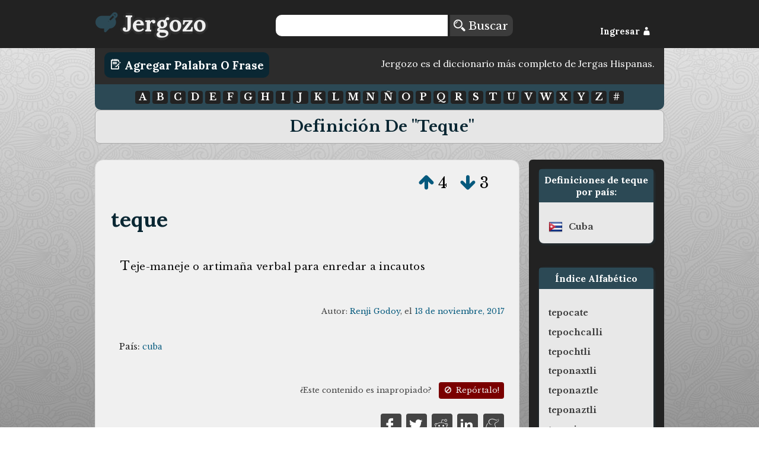

--- FILE ---
content_type: text/html; charset=UTF-8
request_url: https://jergozo.com/significado/teque
body_size: 3253
content:
<!DOCTYPE html>

<html lang="es">

    <head>
        <meta http-equiv="Content-Type" content="text/html; charset=utf-8" />
        <meta http-equiv="content-language" content="es">
        <meta name="viewport" content="width=device-width,initial-scale=1">
        <title>Definición de teque, Significado y ejemplos de uso de: teque.</title>
        <meta name="description" content="Definición de teque, Significado y ejemplos de uso de: teque, escrito por usuarios como tú.">

        <meta property="og:title" content="Definición de teque, Significado y ejemplos de uso de: teque."/>
        <meta property="og:type" content="article"/>
        <meta property="og:description" content="Definición de teque, Significado y ejemplos de uso de: teque, escrito por usuarios como tú."/>
        <meta property="og:url" content="http://jergozo:8070/significado/teque"/>
        <meta property="og:image" content=""/>

        <meta property="twitter:card" content="summary"/>
        <meta property="twitter:url" content="http://jergozo:8070/significado/teque"/>
        <meta property="twitter:title" content="Definición de teque, Significado y ejemplos de uso de: teque."/>
        <meta property="twitter:description" content="Definición de teque, Significado y ejemplos de uso de: teque, escrito por usuarios como tú."/>
        <meta property="twitter:image" content=""/>

        <meta property="fb:app_id" content="878243425521405" />

        

        
        <script src="//ajax.googleapis.com/ajax/libs/jquery/2.1.1/jquery.min.js"></script>
        <script type="text/javascript" src="/js/mustache.js"></script>
        <script id="jergozo-script" type="text/javascript" src="/js/jergozo.min.js?v=1.2.0&amp;tv=1.1.4&amp;d=1"></script>

        <script type="text/javascript" src="/js/localizer/es.js?v=aa1.2.0"></script>


        <link rel="shortcut icon" href="/favicon.ico" />
        <link rel="apple-touch-icon" sizes="57x57" href="/apple-icon-57x57.png">
        <link rel="apple-touch-icon" sizes="60x60" href="/apple-icon-60x60.png">
        <link rel="apple-touch-icon" sizes="72x72" href="/apple-icon-72x72.png">
        <link rel="apple-touch-icon" sizes="76x76" href="/apple-icon-76x76.png">
        <link rel="apple-touch-icon" sizes="114x114" href="/apple-icon-114x114.png">
        <link rel="apple-touch-icon" sizes="120x120" href="/apple-icon-120x120.png">
        <link rel="apple-touch-icon" sizes="144x144" href="/apple-icon-144x144.png">
        <link rel="apple-touch-icon" sizes="152x152" href="/apple-icon-152x152.png">
        <link rel="apple-touch-icon" sizes="180x180" href="/apple-icon-180x180.png">
        <link rel="icon" type="image/png" sizes="192x192"  href="/android-icon-192x192.png">
        <link rel="icon" type="image/png" sizes="32x32" href="/favicon-32x32.png">
        <link rel="icon" type="image/png" sizes="96x96" href="/favicon-96x96.png">
        <link rel="icon" type="image/png" sizes="16x16" href="/favicon-16x16.png">


        <link rel="stylesheet" href="/css/general.min.css?v=1.2.24" />
        <link href='https://fonts.googleapis.com/css?family=Lora:400,700,400italic|Libre+Baskerville:400,700,400italic' rel='stylesheet' type='text/css'>
        <link rel="stylesheet" type="text/css" href="/fonts/flaticon.css?v=1.2.1">


<!-- Google Analytics -->
<!-- Global site tag (gtag.js) - Google Analytics -->
<script async src="https://www.googletagmanager.com/gtag/js?id=UA-65105808-1"></script>
<script>
  window.dataLayer = window.dataLayer || [];
  function gtag(){dataLayer.push(arguments);}
  gtag('js', new Date());

  gtag('config', 'UA-65105808-1');
</script>



    <script src="https://tags.refinery89.com/jergozocom.js" async></script>
  

    </head>
    <body>
        <!--[if lt IE 10]>
        <h1>Este sitio requiere Internet Explorer 10 o superior, o usar una versión actualizada de Chrome o Firefox. Actualize su navegador!</h1>
        <![endif]-->
        <header class="row">
            <div id="header-container">
                <div id="Jergozo-logo" class="span_1_of_4">
                    <a href="/"><i class="flaticon-edit48"></i><span>Jergozo</span></a>
                </div>
                <div id="header-buscar" class="span_2_of_4">
                    <form action="/buscar" method="POST" id="form-search">
                        <input type="text" name="word" id="search-word"/>
                        <button> <i class="flaticon-magnifier13"></i> Buscar</button>
                    </form>
                </div>
                <div id="header-log" class="span_1_of_4">
                    <div id="header-log-content">
                        <a href="javascript:void(0);" id="but-login">Ingresar <i class="flaticon-silhouette78"></i></a>                    </div>
                </div>
            </div>
        </header>
        <main>
            <div id="write-button-header">
                <div id="write-button-header-button-div">
                    <a class="write-button" href="/escribir"><i class="flaticon-edit26"></i> Agregar Palabra o Frase</a>
                </div>
                <div id="write-button-header-text-div">
                Jergozo es el diccionario más completo de Jergas Hispanas.                </div>
            </div>
            <nav class="section">
                <div id="nav-letras">
                      <a href="/letra/a">A</a>
  <a href="/letra/b">B</a>
  <a href="/letra/c">C</a>
  <a href="/letra/d">D</a>
  <a href="/letra/e">E</a>
  <a href="/letra/f">F</a>
  <a href="/letra/g">G</a>
  <a href="/letra/h">H</a>
  <a href="/letra/i">I</a>
  <a href="/letra/j">J</a>
  <a href="/letra/k">K</a>
  <a href="/letra/l">L</a>
  <a href="/letra/m">M</a>
  <a href="/letra/n">N</a>
  <a href="/letra/ñ">Ñ</a>
  <a href="/letra/o">O</a>
  <a href="/letra/p">P</a>
  <a href="/letra/q">Q</a>
  <a href="/letra/r">R</a>
  <a href="/letra/s">S</a>
  <a href="/letra/t">T</a>
  <a href="/letra/u">U</a>
  <a href="/letra/v">V</a>
  <a href="/letra/w">W</a>
  <a href="/letra/x">X</a>
  <a href="/letra/y">Y</a>
  <a href="/letra/z">Z</a>
  <a href="/letra/-">#</a>
                </div>
            </nav>
            
<h1>Definición de "teque"</h1>

<div class="section group">

	<div class="col span_3_of_4_b">
<div class="word-container" id="word-56116">
    <div class="word-votes" data-id="56116">
            <a  href="javascript: void(0);" title="Votar a favor de esta definición" data-hash="4a045e84869ca99d07ef88999db1605b5b7f96d922483a8154d3646f8ffeaf9d" data-id="56116" data-isupvote="true"><i class="flaticon-up130"></i></a>
            <span class="upvotes">4</span>
            <a  href="javascript: void(0);" title="Votar en contra de esta definición"  data-hash="c5dbe2973859a288ab14914857f012b3ae90c1128391dcb1116a0b3ecbce1af2" data-id="56116" data-isupvote="false"><i class="flaticon-down86"></i></a>
            <span class="downvotes">3</span>
    </div>        
    <h2 class="word-word"><a href="/significado/teque" title="teque">teque</a></h2>
    <div class="word-definition"><p>teje-maneje o artimaña verbal para enredar a incautos</p></div>
        <div class="word-autorship">
        Autor:
        <span class="word-user">
        	        	<a href="/usuario/10469/-/renji-godoy">Renji Godoy</a></span>, el
        <span class="word-createdAt"><a href="/dia/2017-11-13">13 de noviembre, 2017</a></span>
    </div>
    	    <div class="word-metadata">
		<p class="word-countries">País: <a href="/diccionario-cubano">cuba</a></p>					    </div>
	 
    
    <div class="word-report">¿Este contenido es inapropiado? <a href="/reportar/56116" title="Reportar contenido inapropiado"><i class="flaticon-ban"></i> Repórtalo!</a></div>

    <div class="word-share">
        <a rel="nofollow" href="https://www.facebook.com/sharer/sharer.php?u=https://jergozo.com/significado/teque/-/56116" title="Compartir en Facebook"><i class="flaticon-facebook55"></i></a>
        <a rel="nofollow" href="https://twitter.com/intent/tweet?url=https://jergozo.com/significado/teque/-/56116" title="Compartir en Twitter"><i class="flaticon-social19"></i></a>
        <a rel="nofollow" href="whatsapp://send?text=https://jergozo.com/significado/teque/-/56116" title="Compartir en whatsapp" data-action="share/whatsapp/share" id="word-share-whatsapp"><img src="/fonts/whatsapp2.png"/></a>
        <a rel="nofollow" href="http://www.reddit.com/submit?url=https://jergozo.com/significado/teque/-/56116&title=Definici%C3%B3n+de+%22teque%22" title="Compartir en Reddit"><i class="flaticon-reddit7"></i></a>
        <a rel="nofollow" href="https://www.linkedin.com/shareArticle?mini=true&url=https://jergozo.com/significado/teque/-/56116&title=Definici%C3%B3n+de+%22teque%22" title="Compartir en LinkedIn"><i class="flaticon-linked5"></i></a>
        <a rel="nofollow" href="http://meneame.net/submit.php?url=https://jergozo.com/significado/teque/-/56116&title=Definici%C3%B3n+de+%22teque%22" title="Compartir en Meneame"><i class="flaticon-meneame"></i></a>
    </div>



    

</div>

        <div class="section word-add-header">
            <h2>¿No te gustan estas definiciones de "teque"?</h2>
            <p><a class="write-button" href="/escribir/w/teque"><i class="flaticon-edit26"></i> ¡Escribe tu definición!</a></p>
        </div>


	</div>

	
	<div class="col span_1_of_4_b">

		<div class="bubble countries">
			<h3>Definiciones de teque por país:</h1>
				<ul>
	<li class="country"><img src="/images/flags/shiny/24/CU.png" class="flag-menu"/><a href="/diccionario-cubano/definir/teque">cuba</a></li>				</ul>
		</div>



		<div class="bubble">
			<h3>Índice Alfabético</h1>
				<ul>
	<li><a href="/significado/tepocate">tepocate</a></li><li><a href="/significado/tepochcalli">tepochcalli</a></li><li><a href="/significado/tepochtli">tepochtli</a></li><li><a href="/significado/teponaxtli">teponaxtli</a></li><li><a href="/significado/teponaztle">teponaztle</a></li><li><a href="/significado/teponaztli">teponaztli</a></li><li><a href="/significado/teporingo">teporingo</a></li><li><a href="/significado/teporocho">teporocho</a></li><li><a href="/significado/tepozán">tepozán</a></li><li><a href="/significado/tepuy">tepuy</a></li><li class="current-word">teque</li><li><a href="/significado/tequenar">tequenar</a></li><li><a href="/significado/tequeño">tequeño</a></li><li><a href="/significado/tequeño-crudo">tequeño crudo</a></li><li><a href="/significado/tequequera">tequequera</a></li><li><a href="/significado/tequesquite">tequesquite</a></li><li><a href="/significado/tequeyoyo">tequeyoyo</a></li><li><a href="/significado/tequiche">tequiche</a></li><li><a href="/significado/tequila">tequila</a></li><li><a href="/significado/tequilawer">tequilawer</a></li><li><a href="/significado/tequilio-gonzalez-marquez">tequilio gonzalez marquez</a></li> 
				</ul>
		</div>

	</div>
</div>
            
        </main>
        <footer>
            <div><a href="/condiciones-de-uso">Condiciones de Uso</a> | <a href="/creditos">Créditos</a> | <a href="/preguntas-frecuentes">Preguntas Frecuentes</a> | <a href="/politica-de-privacidad">Política de Privacidad</a></div>
            <div>Desarrollo:  <a href="https://www.metonymie.com" class="metonymie">Metonymie Studios</a></div>
        </footer>
    </body>
</html>
